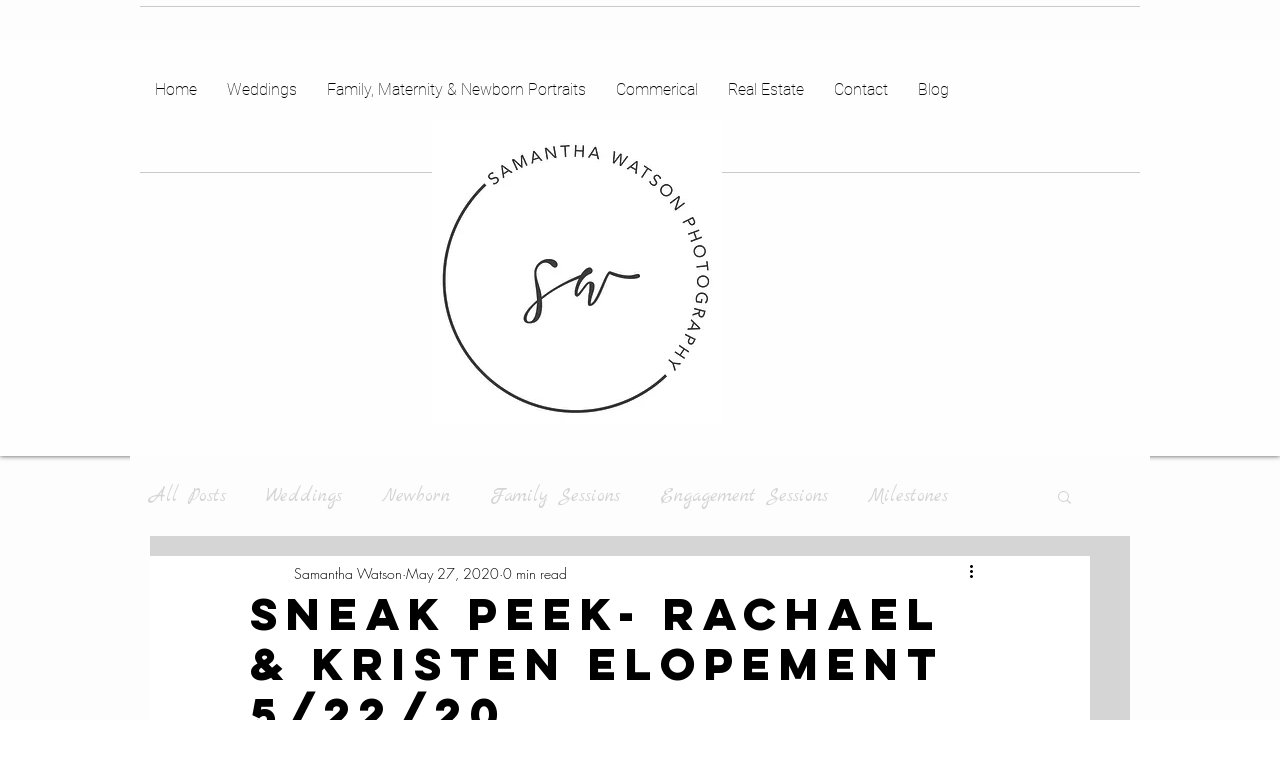

--- FILE ---
content_type: text/css; charset=utf-8
request_url: https://www.swatsonphoto.com/_serverless/pro-gallery-css-v4-server/layoutCss?ver=2&id=64sgp-not-scoped&items=3482_4074_6111%7C3568_6285_3961%7C3418_4230_5885%7C3441_6111_4074%7C3558_6111_4074%7C3593_6111_4074%7C3411_4187_5947%7C3665_6111_4074%7C3558_4074_6111%7C3704_4074_6111%7C3399_6548_3802%7C3554_6111_4074%7C3407_6111_4074%7C3754_6111_4074%7C3608_4074_6111%7C3342_4171_5968%7C3402_4074_6111%7C3518_6111_4074&container=732_740_3120.625_720&options=gallerySizeType:px%7CenableInfiniteScroll:true%7CtitlePlacement:SHOW_ON_HOVER%7CimageMargin:10%7CisVertical:false%7CgridStyle:0%7CgalleryLayout:1%7CnumberOfImagesPerRow:0%7CgallerySizePx:391%7CcubeType:fill%7CgalleryThumbnailsAlignment:none
body_size: -106
content:
#pro-gallery-64sgp-not-scoped [data-hook="item-container"][data-idx="0"].gallery-item-container{opacity: 1 !important;display: block !important;transition: opacity .2s ease !important;top: 0px !important;left: 0px !important;right: auto !important;height: 324px !important;width: 216px !important;} #pro-gallery-64sgp-not-scoped [data-hook="item-container"][data-idx="0"] .gallery-item-common-info-outer{height: 100% !important;} #pro-gallery-64sgp-not-scoped [data-hook="item-container"][data-idx="0"] .gallery-item-common-info{height: 100% !important;width: 100% !important;} #pro-gallery-64sgp-not-scoped [data-hook="item-container"][data-idx="0"] .gallery-item-wrapper{width: 216px !important;height: 324px !important;margin: 0 !important;} #pro-gallery-64sgp-not-scoped [data-hook="item-container"][data-idx="0"] .gallery-item-content{width: 216px !important;height: 324px !important;margin: 0px 0px !important;opacity: 1 !important;} #pro-gallery-64sgp-not-scoped [data-hook="item-container"][data-idx="0"] .gallery-item-hover{width: 216px !important;height: 324px !important;opacity: 1 !important;} #pro-gallery-64sgp-not-scoped [data-hook="item-container"][data-idx="0"] .item-hover-flex-container{width: 216px !important;height: 324px !important;margin: 0px 0px !important;opacity: 1 !important;} #pro-gallery-64sgp-not-scoped [data-hook="item-container"][data-idx="0"] .gallery-item-wrapper img{width: 100% !important;height: 100% !important;opacity: 1 !important;} #pro-gallery-64sgp-not-scoped [data-hook="item-container"][data-idx="1"].gallery-item-container{opacity: 1 !important;display: block !important;transition: opacity .2s ease !important;top: 0px !important;left: 226px !important;right: auto !important;height: 324px !important;width: 514px !important;} #pro-gallery-64sgp-not-scoped [data-hook="item-container"][data-idx="1"] .gallery-item-common-info-outer{height: 100% !important;} #pro-gallery-64sgp-not-scoped [data-hook="item-container"][data-idx="1"] .gallery-item-common-info{height: 100% !important;width: 100% !important;} #pro-gallery-64sgp-not-scoped [data-hook="item-container"][data-idx="1"] .gallery-item-wrapper{width: 514px !important;height: 324px !important;margin: 0 !important;} #pro-gallery-64sgp-not-scoped [data-hook="item-container"][data-idx="1"] .gallery-item-content{width: 514px !important;height: 324px !important;margin: 0px 0px !important;opacity: 1 !important;} #pro-gallery-64sgp-not-scoped [data-hook="item-container"][data-idx="1"] .gallery-item-hover{width: 514px !important;height: 324px !important;opacity: 1 !important;} #pro-gallery-64sgp-not-scoped [data-hook="item-container"][data-idx="1"] .item-hover-flex-container{width: 514px !important;height: 324px !important;margin: 0px 0px !important;opacity: 1 !important;} #pro-gallery-64sgp-not-scoped [data-hook="item-container"][data-idx="1"] .gallery-item-wrapper img{width: 100% !important;height: 100% !important;opacity: 1 !important;} #pro-gallery-64sgp-not-scoped [data-hook="item-container"][data-idx="2"].gallery-item-container{opacity: 1 !important;display: block !important;transition: opacity .2s ease !important;top: 334px !important;left: 0px !important;right: auto !important;height: 329px !important;width: 236px !important;} #pro-gallery-64sgp-not-scoped [data-hook="item-container"][data-idx="2"] .gallery-item-common-info-outer{height: 100% !important;} #pro-gallery-64sgp-not-scoped [data-hook="item-container"][data-idx="2"] .gallery-item-common-info{height: 100% !important;width: 100% !important;} #pro-gallery-64sgp-not-scoped [data-hook="item-container"][data-idx="2"] .gallery-item-wrapper{width: 236px !important;height: 329px !important;margin: 0 !important;} #pro-gallery-64sgp-not-scoped [data-hook="item-container"][data-idx="2"] .gallery-item-content{width: 236px !important;height: 329px !important;margin: 0px 0px !important;opacity: 1 !important;} #pro-gallery-64sgp-not-scoped [data-hook="item-container"][data-idx="2"] .gallery-item-hover{width: 236px !important;height: 329px !important;opacity: 1 !important;} #pro-gallery-64sgp-not-scoped [data-hook="item-container"][data-idx="2"] .item-hover-flex-container{width: 236px !important;height: 329px !important;margin: 0px 0px !important;opacity: 1 !important;} #pro-gallery-64sgp-not-scoped [data-hook="item-container"][data-idx="2"] .gallery-item-wrapper img{width: 100% !important;height: 100% !important;opacity: 1 !important;} #pro-gallery-64sgp-not-scoped [data-hook="item-container"][data-idx="3"]{display: none !important;} #pro-gallery-64sgp-not-scoped [data-hook="item-container"][data-idx="4"]{display: none !important;} #pro-gallery-64sgp-not-scoped [data-hook="item-container"][data-idx="5"]{display: none !important;} #pro-gallery-64sgp-not-scoped [data-hook="item-container"][data-idx="6"]{display: none !important;} #pro-gallery-64sgp-not-scoped [data-hook="item-container"][data-idx="7"]{display: none !important;} #pro-gallery-64sgp-not-scoped [data-hook="item-container"][data-idx="8"]{display: none !important;} #pro-gallery-64sgp-not-scoped [data-hook="item-container"][data-idx="9"]{display: none !important;} #pro-gallery-64sgp-not-scoped [data-hook="item-container"][data-idx="10"]{display: none !important;} #pro-gallery-64sgp-not-scoped [data-hook="item-container"][data-idx="11"]{display: none !important;} #pro-gallery-64sgp-not-scoped [data-hook="item-container"][data-idx="12"]{display: none !important;} #pro-gallery-64sgp-not-scoped [data-hook="item-container"][data-idx="13"]{display: none !important;} #pro-gallery-64sgp-not-scoped [data-hook="item-container"][data-idx="14"]{display: none !important;} #pro-gallery-64sgp-not-scoped [data-hook="item-container"][data-idx="15"]{display: none !important;} #pro-gallery-64sgp-not-scoped [data-hook="item-container"][data-idx="16"]{display: none !important;} #pro-gallery-64sgp-not-scoped [data-hook="item-container"][data-idx="17"]{display: none !important;} #pro-gallery-64sgp-not-scoped .pro-gallery-prerender{height:3786.5593827635344px !important;}#pro-gallery-64sgp-not-scoped {height:3786.5593827635344px !important; width:740px !important;}#pro-gallery-64sgp-not-scoped .pro-gallery-margin-container {height:3786.5593827635344px !important;}#pro-gallery-64sgp-not-scoped .pro-gallery {height:3786.5593827635344px !important; width:740px !important;}#pro-gallery-64sgp-not-scoped .pro-gallery-parent-container {height:3786.5593827635344px !important; width:750px !important;}